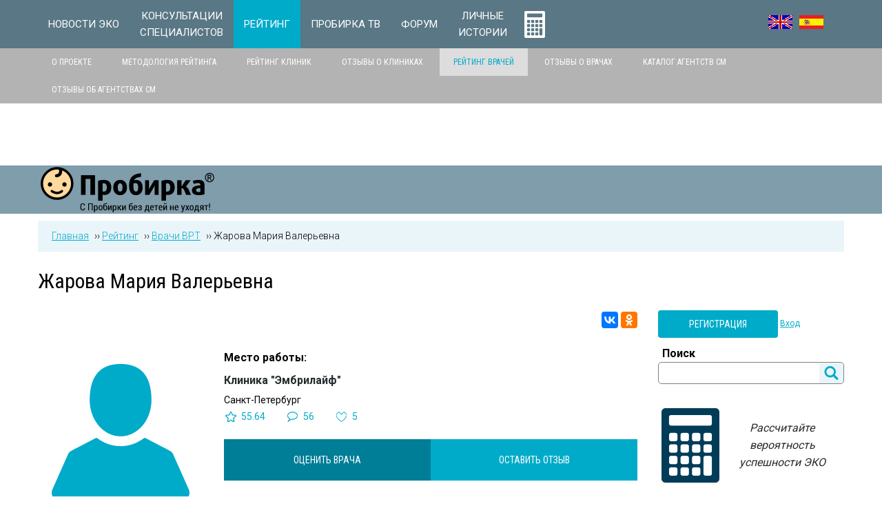

--- FILE ---
content_type: text/html; charset=utf-8
request_url: https://www.probirka.org/rating/doctor/zharova-mariya-valerevna
body_size: 14306
content:
<!DOCTYPE html>
<!--[if IEMobile 7]><html class="iem7"  lang="ru" dir="ltr"><![endif]-->
<!--[if lte IE 6]><html class="lt-ie9 lt-ie8 lt-ie7"  lang="ru" dir="ltr"><![endif]-->
<!--[if (IE 7)&(!IEMobile)]><html class="lt-ie9 lt-ie8"  lang="ru" dir="ltr"><![endif]-->
<!--[if IE 8]><html class="lt-ie9"  lang="ru" dir="ltr"><![endif]-->
<!--[if (gte IE 9)|(gt IEMobile 7)]><!--><html  lang="ru" dir="ltr" prefix="og: http://ogp.me/ns#"><!--<![endif]-->

<head>
  <title>Жарова Мария Валерьевна - рейтинг и отзывы о докторе на Probirka"</title>
  <meta charset="utf-8" />
<link rel="shortcut icon" href="https://www.probirka.org/sites/default/files/favicon.svg" type="image/x-icon" />
<meta name="description" content="Народный рейтинг и достоверные отзывы доктора &quot;Жарова Мария Валерьевна&quot; на портале Probirka. Текущее место работы, комментарии пациентов" />
<meta name="keywords" content="пробирка, эко, икси, эко бесплатно, экстракорпоральное оплодотворение, беременность, перед эко, после эко, эко дети, суррогатное материнство, бесплодие, искусственная инсеминация, процедура эко, процедура икси, стоимость эко, стоимость икси, клиники эко, центры эко, где пройти эко, цена эко, причины бесплодия, мужское бесплодие, женское бесплодие, бесплодие эко, бесплодие лечение, бесплодие у, заговоры от бесплодия, дети, зачатие ребенка, перед зачатием, овуляция, стимуляция овуляции, искусственное оплодотворение, оплодотворение яйцеклетки, донорство спермы, донорство яйцеклетки" />
<link rel="canonical" href="https://www.probirka.org/rating/doctor/zharova-mariya-valerevna" />
<meta property="og:site_name" content="Probirka" />
<meta property="og:type" content="article" />
<meta property="og:url" content="https://www.probirka.org/rating/doctor/zharova-mariya-valerevna" />
<meta property="og:title" content="Жарова Мария Валерьевна - рейтинг и отзывы о докторе на Probirka&quot;" />
<meta property="og:description" content="Народный рейтинг и достоверные отзывы доктора &quot;Жарова Мария Валерьевна&quot; на портале Probirka. Текущее место работы, комментарии пациентов" />
<meta property="og:updated_time" content="2024-05-13T12:11:19+03:00" />
<meta property="og:image" content="https://www.probirka.org/sites/default/files/logo.png" />
<meta property="article:published_time" content="2013-06-06T13:11:29+04:00" />
<meta property="article:modified_time" content="2024-05-13T12:11:19+03:00" />
  <meta name="yandex-verification" content="d3313b43e120be2b" />
  <meta name="google-site-verification" content="0OPKJPV_V2PiOfUJB_bBfBMQ8nTBmuBk_2KnaiWB2dM" />
  
      <meta name="MobileOptimized" content="width">
    <meta name="HandheldFriendly" content="true">
    <meta name="viewport" content="width=device-width">
    <!--[if IEMobile]><meta http-equiv="cleartype" content="on"><![endif]-->

  <link type="text/css" rel="stylesheet" href="https://www.probirka.org/sites/default/files/css/css_lQaZfjVpwP_oGNqdtWCSpJT1EMqXdMiU84ekLLxQnc4.css" media="all" />
<link type="text/css" rel="stylesheet" href="https://www.probirka.org/sites/default/files/css/css_DHcXHPYBSjIVaCQZEG4ZlpLkvslnFlBCnQUCzlbRBio.css" media="all" />
<link type="text/css" rel="stylesheet" href="https://www.probirka.org/sites/default/files/css/css_AkCK37wdzwFlPkkJybmMc-IT3yJ93v5vYmjofnzscok.css" media="all" />
<link type="text/css" rel="stylesheet" href="https://www.probirka.org/sites/default/files/css/css_J9oEDkOX_UUzY4ciL9RmA-9MrxF0VE6Xo80uxQbcCk8.css" media="all" />
<link type="text/css" rel="stylesheet" href="//fonts.googleapis.com/css?family=Roboto:400,300,100,500,700&amp;subset=latin,cyrillic" media="all" />
<link type="text/css" rel="stylesheet" href="//fonts.googleapis.com/css?family=Roboto+Condensed:400&amp;subset=cyrillic" media="all" />
<link type="text/css" rel="stylesheet" href="https://www.probirka.org/sites/default/files/css/css_-sOi-NwdOsqGjdeT75qWmqRRVgaZ2-xwrAwHOZLuUCI.css" media="all" />
  <script>(function(w,d,s,l,i){

  w[l]=w[l]||[];
  w[l].push({'gtm.start':new Date().getTime(),event:'gtm.js'});
  var f=d.getElementsByTagName(s)[0];
  var j=d.createElement(s);
  var dl=l!='dataLayer'?'&l='+l:'';
  j.type='text/javascript';
  j.src='https://www.googletagmanager.com/gtm.js?id='+i+dl+'';
  j.async=true;
  f.parentNode.insertBefore(j,f);

})(window,document,'script','dataLayer','GTM-WJ8XVF4');</script>
<script src="https://www.probirka.org/sites/default/files/js/js_s5koNMBdK4BqfHyHNPWCXIL2zD0jFcPyejDZsryApj0.js"></script>
<script src="https://www.probirka.org/sites/default/files/js/js_VMxVVukkzX-_amCBDFRncNizM8ZJKQZmX0nxh-KB1YQ.js"></script>
<script src="https://www.probirka.org/sites/default/files/js/js_5eyyqd1-Lx5w-gJAfeM7ZAxC5ESwa_zupyS80-93sUY.js"></script>
<script src="https://www.probirka.org/sites/default/files/js/js_Zxn8jx_MnHJEQ11eHT-qV-zJDvorEaTJ52co9tB0-QU.js"></script>
<script src="//vk.com/js/api/openapi.js?142"></script>
<script src="https://www.probirka.org/sites/default/files/js/js_B7vM1vjVYjOWK50A1QAGlbVNQB3TSu-1ZS5iTV1A4Cw.js"></script>
<script src="https://www.probirka.org/sites/default/files/js/js_nsBexf2ouxiI6pVcTMcd0Fcc-DFXPF55LZZFRd8X1Lo.js"></script>
<script>jQuery.extend(Drupal.settings, {"basePath":"\/","pathPrefix":"","setHasJsCookie":0,"ajaxPageState":{"theme":"probirka","theme_token":"Hzqkz57WyWGYpvUY-lI_Q7mIdK8-lFbcKBdGc9bfAyY","jquery_version":"1.10","js":{"0":1,"sites\/all\/modules\/contrib\/jquery_update\/replace\/jquery\/1.10\/jquery.min.js":1,"misc\/jquery-extend-3.4.0.js":1,"misc\/jquery-html-prefilter-3.5.0-backport.js":1,"misc\/jquery.once.js":1,"misc\/drupal.js":1,"sites\/all\/modules\/contrib\/jquery_update\/replace\/ui\/ui\/minified\/jquery.ui.core.min.js":1,"sites\/all\/modules\/contrib\/jquery_update\/replace\/ui\/external\/jquery.cookie.js":1,"sites\/all\/modules\/contrib\/jquery_update\/replace\/misc\/jquery.form.min.js":1,"misc\/ajax.js":1,"sites\/all\/modules\/contrib\/jquery_update\/js\/jquery_update.js":1,"sites\/all\/modules\/contrib\/lazyloader\/jquery.lazyloader.js":1,"public:\/\/languages\/ru_z8Ii7XNkCnst1EQPWdpuzIfddyzEchwSo51A5EpEzj8.js":1,"sites\/all\/modules\/contrib\/authcache\/authcache.js":1,"sites\/all\/libraries\/colorbox\/jquery.colorbox-min.js":1,"sites\/all\/modules\/contrib\/colorbox\/js\/colorbox.js":1,"sites\/all\/modules\/contrib\/colorbox\/styles\/default\/colorbox_style.js":1,"misc\/progress.js":1,"sites\/all\/modules\/contrib\/ctools\/js\/modal.js":1,"sites\/all\/modules\/contrib\/modal_forms\/js\/modal_forms_popup.js":1,"\/\/vk.com\/js\/api\/openapi.js?142":1,"sites\/all\/modules\/contrib\/field_group\/field_group.js":1,"sites\/all\/modules\/contrib\/ajaxblocks\/ajaxblocks.js":1,"sites\/all\/themes\/probirka\/js\/slick.min.js":1,"sites\/all\/themes\/probirka\/js\/shave.min.js":1,"sites\/all\/themes\/probirka\/js\/script.js":1,"sites\/all\/modules\/custom\/swgt_forum\/js\/active_topics.js":1,"\/\/yastatic.net\/es5-shims\/0.0.2\/es5-shims.min.js":1,"\/\/yastatic.net\/share2\/share.js":1,"modules\/statistics\/statistics.js":1,"1":1,"2":1},"css":{"modules\/system\/system.base.css":1,"modules\/system\/system.menus.css":1,"modules\/system\/system.messages.css":1,"modules\/system\/system.theme.css":1,"misc\/ui\/jquery.ui.core.css":1,"misc\/ui\/jquery.ui.theme.css":1,"modules\/comment\/comment.css":1,"modules\/field\/theme\/field.css":1,"sites\/all\/modules\/contrib\/geofield_ymap\/geofield_ymap.css":1,"modules\/node\/node.css":1,"modules\/poll\/poll.css":1,"modules\/user\/user.css":1,"sites\/all\/modules\/contrib\/youtube\/css\/youtube.css":1,"sites\/all\/modules\/contrib\/views\/css\/views.css":1,"sites\/all\/modules\/contrib\/lazyloader\/lazyloader.css":1,"sites\/all\/modules\/contrib\/ckeditor\/css\/ckeditor.css":1,"sites\/all\/modules\/contrib\/colorbox\/styles\/default\/colorbox_style.css":1,"sites\/all\/modules\/contrib\/ctools\/css\/ctools.css":1,"sites\/all\/modules\/contrib\/ctools\/css\/modal.css":1,"sites\/all\/modules\/contrib\/modal_forms\/css\/modal_forms_popup.css":1,"sites\/all\/modules\/contrib\/panels\/css\/panels.css":1,"public:\/\/honeypot\/honeypot.css":1,"\/\/fonts.googleapis.com\/css?family=Roboto:400,300,100,500,700\u0026subset=latin,cyrillic":1,"\/\/fonts.googleapis.com\/css?family=Roboto+Condensed:400\u0026subset=cyrillic":1,"sites\/all\/themes\/probirka\/system.menus.css":1,"sites\/all\/themes\/probirka\/system.messages.css":1,"sites\/all\/themes\/probirka\/system.theme.css":1,"sites\/all\/themes\/probirka\/quicktabs.css":1,"sites\/all\/themes\/probirka\/horizontal-tabs.css":1,"sites\/all\/themes\/probirka\/views.css":1,"sites\/all\/themes\/probirka\/poll.css":1,"sites\/all\/themes\/probirka\/css\/styles.min.css":1,"sites\/all\/themes\/probirka\/css\/branding.css":1}},"authcache":{"q":"node\/121171","cp":{"path":"\/","domain":".probirka.org","secure":true},"cl":23.14814814814815},"colorbox":{"opacity":"0.85","current":"{current} \u0438\u0437 {total}","previous":"\u00ab \u041f\u0440\u0435\u0434\u044b\u0434\u0443\u0449\u0438\u0439","next":"\u0421\u043b\u0435\u0434\u0443\u044e\u0449\u0438\u0439 \u00bb","close":"\u0417\u0430\u043a\u0440\u044b\u0442\u044c","maxWidth":"98%","maxHeight":"98%","fixed":true,"mobiledetect":true,"mobiledevicewidth":"480px","specificPagesDefaultValue":"admin*\nimagebrowser*\nimg_assist*\nimce*\nnode\/add\/*\nnode\/*\/edit\nprint\/*\nprintpdf\/*\nsystem\/ajax\nsystem\/ajax\/*"},"CToolsModal":{"loadingText":"\u0417\u0430\u0433\u0440\u0443\u0437\u043a\u0430...","closeText":"\u0417\u0430\u043a\u0440\u044b\u0442\u044c \u043e\u043a\u043d\u043e","closeImage":"\u003Cimg data-src=\u0022https:\/\/www.probirka.org\/sites\/all\/modules\/contrib\/ctools\/images\/icon-close-window.png\u0022 src=\u0022https:\/\/www.probirka.org\/sites\/all\/modules\/contrib\/lazyloader\/image_placeholder.gif\u0022 alt=\u0022\u0417\u0430\u043a\u0440\u044b\u0442\u044c \u043e\u043a\u043d\u043e\u0022 title=\u0022\u0417\u0430\u043a\u0440\u044b\u0442\u044c \u043e\u043a\u043d\u043e\u0022 \/\u003E\u003Cnoscript\u003E\u003Cimg src=\u0022https:\/\/www.probirka.org\/sites\/all\/modules\/contrib\/ctools\/images\/icon-close-window.png\u0022 alt=\u0022\u0417\u0430\u043a\u0440\u044b\u0442\u044c \u043e\u043a\u043d\u043e\u0022 title=\u0022\u0417\u0430\u043a\u0440\u044b\u0442\u044c \u043e\u043a\u043d\u043e\u0022 \/\u003E\u003C\/noscript\u003E","throbber":"\u003Cimg data-src=\u0022https:\/\/www.probirka.org\/sites\/all\/modules\/contrib\/ctools\/images\/throbber.gif\u0022 src=\u0022https:\/\/www.probirka.org\/sites\/all\/modules\/contrib\/lazyloader\/image_placeholder.gif\u0022 alt=\u0022\u0417\u0430\u0433\u0440\u0443\u0437\u043a\u0430\u0022 title=\u0022\u0417\u0430\u0433\u0440\u0443\u0437\u043a\u0430...\u0022 \/\u003E\u003Cnoscript\u003E\u003Cimg src=\u0022https:\/\/www.probirka.org\/sites\/all\/modules\/contrib\/ctools\/images\/throbber.gif\u0022 alt=\u0022\u0417\u0430\u0433\u0440\u0443\u0437\u043a\u0430\u0022 title=\u0022\u0417\u0430\u0433\u0440\u0443\u0437\u043a\u0430...\u0022 \/\u003E\u003C\/noscript\u003E"},"modal-popup-small":{"modalSize":{"type":"fixed","width":300,"height":300},"modalOptions":{"opacity":0.85,"background":"#000"},"animation":"fadeIn","modalTheme":"ModalFormsPopup","throbber":"\u003Cimg data-src=\u0022https:\/\/www.probirka.org\/sites\/all\/modules\/contrib\/modal_forms\/images\/loading_animation.gif\u0022 src=\u0022https:\/\/www.probirka.org\/sites\/all\/modules\/contrib\/lazyloader\/image_placeholder.gif\u0022 alt=\u0022\u0417\u0430\u0433\u0440\u0443\u0437\u043a\u0430...\u0022 title=\u0022\u0417\u0430\u0433\u0440\u0443\u0437\u043a\u0430\u0022 \/\u003E\u003Cnoscript\u003E\u003Cimg src=\u0022https:\/\/www.probirka.org\/sites\/all\/modules\/contrib\/modal_forms\/images\/loading_animation.gif\u0022 alt=\u0022\u0417\u0430\u0433\u0440\u0443\u0437\u043a\u0430...\u0022 title=\u0022\u0417\u0430\u0433\u0440\u0443\u0437\u043a\u0430\u0022 \/\u003E\u003C\/noscript\u003E","closeText":"\u0417\u0430\u043a\u0440\u044b\u0442\u044c"},"modal-popup-medium":{"modalSize":{"type":"fixed","width":550,"height":450},"modalOptions":{"opacity":0.85,"background":"#000"},"animation":"fadeIn","modalTheme":"ModalFormsPopup","throbber":"\u003Cimg data-src=\u0022https:\/\/www.probirka.org\/sites\/all\/modules\/contrib\/modal_forms\/images\/loading_animation.gif\u0022 src=\u0022https:\/\/www.probirka.org\/sites\/all\/modules\/contrib\/lazyloader\/image_placeholder.gif\u0022 alt=\u0022\u0417\u0430\u0433\u0440\u0443\u0437\u043a\u0430...\u0022 title=\u0022\u0417\u0430\u0433\u0440\u0443\u0437\u043a\u0430\u0022 \/\u003E\u003Cnoscript\u003E\u003Cimg src=\u0022https:\/\/www.probirka.org\/sites\/all\/modules\/contrib\/modal_forms\/images\/loading_animation.gif\u0022 alt=\u0022\u0417\u0430\u0433\u0440\u0443\u0437\u043a\u0430...\u0022 title=\u0022\u0417\u0430\u0433\u0440\u0443\u0437\u043a\u0430\u0022 \/\u003E\u003C\/noscript\u003E","closeText":"\u0417\u0430\u043a\u0440\u044b\u0442\u044c"},"modal-popup-large":{"modalSize":{"type":"scale","width":0.8,"height":0.8},"modalOptions":{"opacity":0.85,"background":"#000"},"animation":"fadeIn","modalTheme":"ModalFormsPopup","throbber":"\u003Cimg data-src=\u0022https:\/\/www.probirka.org\/sites\/all\/modules\/contrib\/modal_forms\/images\/loading_animation.gif\u0022 src=\u0022https:\/\/www.probirka.org\/sites\/all\/modules\/contrib\/lazyloader\/image_placeholder.gif\u0022 alt=\u0022\u0417\u0430\u0433\u0440\u0443\u0437\u043a\u0430...\u0022 title=\u0022\u0417\u0430\u0433\u0440\u0443\u0437\u043a\u0430\u0022 \/\u003E\u003Cnoscript\u003E\u003Cimg src=\u0022https:\/\/www.probirka.org\/sites\/all\/modules\/contrib\/modal_forms\/images\/loading_animation.gif\u0022 alt=\u0022\u0417\u0430\u0433\u0440\u0443\u0437\u043a\u0430...\u0022 title=\u0022\u0417\u0430\u0433\u0440\u0443\u0437\u043a\u0430\u0022 \/\u003E\u003C\/noscript\u003E","closeText":"\u0417\u0430\u043a\u0440\u044b\u0442\u044c"},"better_exposed_filters":{"views":{"reviews_rating_block":{"displays":{"block":{"filters":[]}}},"interesting_block":{"displays":{"block_1":{"filters":[]}}},"do_you_know_queue":{"displays":{"block":{"filters":[]}}},"ivf_myths_queue":{"displays":{"block":{"filters":[]}}},"poll_aside":{"displays":{"block":{"filters":[]}}},"video_block_inner":{"displays":{"block_1":{"filters":[]}}},"recomended_clinics_front":{"displays":{"block":{"filters":[]}}}}},"urlIsAjaxTrusted":{"\/search":true,"\/rating\/doctor\/zharova-mariya-valerevna":true},"field_group":{"html-element":"teaser"},"statistics":{"data":{"nid":"121171"},"url":"\/modules\/statistics\/statistics.php"},"ajaxblocks":"blocks=block-34\/views-poll_aside-block\/block-16\/block-15\u0026path=node\/121171","js":{"tokens":[]},"lazyloader":{"loadImageDelay":"50"}});</script>
      <!--[if lt IE 9]>
    <script src="/sites/all/themes/zen/js/html5-respond.js"></script>
    <![endif]-->
    <script type="text/javascript">(window.Image ? (new Image()) : document.createElement('img')).src = 'https://vk.com/rtrg?p=VK-RTRG-73291-8yhGZ';</script>
  <script type="text/javascript" src="/sites/all/themes/probirka/js-noindex/transfer.js"></script>
  <script src="https://yastatic.net/pcode/adfox/loader.js" crossorigin="anonymous" async></script>
  <script async src="//pagead2.googlesyndication.com/pagead/js/adsbygoogle.js"></script>
  <script>
    (adsbygoogle = window.adsbygoogle || []).push({
      google_ad_client: "ca-pub-6461792451290739",
      enable_page_level_ads: true
    });
  </script>
  <script type="application/ld+json">
    {"@context":"http:\/\/schema.org","@type":"WebSite","name":"\u041f\u0440\u043e\u0431\u0438\u0440\u043a\u0430\u00ae","url":"https:\/\/www.probirka.org\/","potentialAction":[{"@type":"SearchAction","target":"https:\/\/www.probirka.org\/search?search_api_views_fulltext={search_term_string}","query-input":"required name=search_term_string"}]}
  </script>
</head>
<body class="html not-front not-logged-in page-node page-node- page-node-121171 node-type-doctor domain-probirka-localnet i18n-ru section-rating" >
      <p id="skip-link">
      <a href="#main-menu" class="element-invisible element-focusable">Jump to navigation</a>
    </p>
    
<noscript aria-hidden="true"><iframe src="https://www.googletagmanager.com/ns.html?id=GTM-WJ8XVF4"
 height="0" width="0" style="display:none;visibility:hidden"></iframe></noscript>  
<div id="page">
    <nav class="main-nav" role="navigation">
        <div class="row">
            
<div id="block-system-main-menu" class="block block-system b-main-menu block-menu first odd" role="navigation">

  
  
  <ul class="menu"><li class="menu__item is-leaf first leaf"><a href="/newsflash" class="menu__link"><span>Новости ЭКО</span></a></li>
<li class="menu__item is-leaf leaf"><a href="/konsultacziya-speczialista" class="menu__link"><span>Консультации <br>специалистов</span></a></li>
<li class="menu__item is-expanded is-active-trail expanded active-trail"><a href="/rating" class="menu__link is-active-trail active-trail"><span>Рейтинг</span></a><ul class="menu"><li class="menu__item is-leaf first leaf"><a href="/rating/clinic" class="menu__link"><span>Клиники ЭКО</span></a></li>
<li class="menu__item is-leaf is-active-trail leaf active-trail"><a href="/rating/doctor" class="menu__link is-active-trail active-trail"><span>Врачи ВРТ</span></a></li>
<li class="menu__item is-leaf last leaf"><a href="/rating/surr_agency" class="menu__link"><span>Агентства СМ</span></a></li>
</ul></li>
<li class="menu__item is-leaf leaf"><a href="/eko-tv" class="menu__link"><span>Пробирка ТВ</span></a></li>
<li class="menu__item is-leaf leaf"><a href="https://www.probirka.org/forum/index.php" class="menu__link"><span>Форум</span></a></li>
<li class="menu__item is-leaf leaf"><a href="/blogs" class="menu__link"><span>Личные <br>истории</span></a></li>
<li class="menu__item is-leaf last leaf menu__item--calc"><a href="/ivf-results" title="Калькулятор вероятности ЭКО" class="menu__link"><span>Калькулятор вероятности ЭКО</span></a></li>
</ul>
</div>
<div id="block-block-19" class="block block-block b-languages desktop last even">

  
  
  <ul><li><a href="http://en.probirka.org/" class="lang-icon-english" title="English version"></a></li>
<li><a href="http://es.probirka.org/" class="lang-icon-spanish" title="Versión Inglés"></a></li></ul>

</div>
        </div>
    </nav>

                <nav class="secondary-nav">
            <div class="row">
                
<div id="block-menu-menu-rating" class="block block-menu b-menu-rating first last odd" role="navigation">

  
  
  <ul class="menu"><li class="menu__item is-leaf first leaf"><a href="/rating/about-project" class="menu__link"><span>О проекте</span></a></li>
<li class="menu__item is-leaf leaf"><a href="/rating/rating-methodology" class="menu__link"><span>Методология рейтинга</span></a></li>
<li class="menu__item is-leaf leaf"><a href="/rating/clinic" class="menu__link"><span>Рейтинг клиник</span></a></li>
<li class="menu__item is-leaf leaf"><a href="/rating/clinic/reviews" class="menu__link"><span>Отзывы о клиниках</span></a></li>
<li class="menu__item is-leaf is-active-trail leaf active-trail"><a href="/rating/doctor" class="menu__link is-active-trail active-trail"><span>Рейтинг врачей</span></a></li>
<li class="menu__item is-leaf leaf"><a href="/rating/doctor/reviews" class="menu__link"><span>Отзывы о врачах</span></a></li>
<li class="menu__item is-leaf leaf"><a href="/rating/surr_agency" class="menu__link"><span>Каталог агентств СМ</span></a></li>
<li class="menu__item is-leaf last leaf"><a href="/rating/surr_agency/reviews" class="menu__link"><span>Отзывы об агентствах СМ</span></a></li>
</ul>
</div>
            </div>
        </nav>
    

                    <div class="header" id="header" role="banner">
                    <div class="logo-absolute-wrapper">
                      <div class="row">
                                                <div class="logo-container">
                          <a href="/" title="Главная" rel="home" class="header__logo" id="logo">
                            <img src="https://www.probirka.org/sites/default/files/logo.png" alt="Главная" class="header__logo-image" />
                          </a>
                                                                          <div class="mobile-nav">
                        </div>
                      </div>
                    </div>

                    
<div id="block-block-17" class="block block-block top-banner first last odd">

  
  
  <div id="adfox-top"></div>
<script>
(function(w, n) {
    w[n] = w[n] || [];
    w[n].push([{
        ownerId: 172776,
        containerId: 'adfox-top',
        params: {
            pp: 'g',
            ps: 'beks',
            p2: 'epjk'
        }
    }, ['desktop', 'tablet'], {
        tabletWidth: 1209,
        phoneWidth: 767,
        isAutoReloads: false
    }]);
})(window, 'adfoxAsyncParamsAdaptive');
</script>

<script>
(function(w, n) {
    w[n] = w[n] || [];
    w[n].push([{
        ownerId: 172776,
        containerId: 'adfox-top',
        params: {
            pp: 'g',
            ps: 'beks',
            p2: 'fomp'
        }
    }, ['phone'], {
        tabletWidth: 1209,
        phoneWidth: 767,
        isAutoReloads: false
    }]);
})(window, 'adfoxAsyncParamsAdaptive');
</script>

</div>

                </div>

                <div id="main">
                    <div id="content" class="row" role="main">
                                                <nav class="breadcrumb" role="navigation" itemscope="itemscope" itemtype="http://schema.org/BreadcrumbList"><ol><li itemprop="itemListElement" itemscope itemtype="http://schema.org/ListItem"><a href="/" itemprop="item"><span itemprop="name">Главная</span></a><meta itemprop="position" content="1" /></li>  ››  <li itemprop="itemListElement" itemscope itemtype="http://schema.org/ListItem"><a href="/rating" itemprop="item"><span itemprop="name">Рейтинг</span></a><meta itemprop="position" content="2" /></li>  ››  <li itemprop="itemListElement" itemscope itemtype="http://schema.org/ListItem"><a href="/rating/doctor" itemprop="item"><span itemprop="name">Врачи ВРТ</span></a><meta itemprop="position" content="3" /></li>  ››  <li itemprop="itemListElement" itemscope itemtype="http://schema.org/ListItem"><a href="/rating/doctor/zharova-mariya-valerevna" itemprop="item" class="active"><span itemprop="name">Жарова Мария Валерьевна</span></a><meta itemprop="position" content="4" /></li></ol></nav>                                                    <h1 class="page__title title" id="page-title">Жарова Мария Валерьевна</h1>
                                                                                                <div class="main-content">
                                                                                    


<div class="clearfix"><div class="field field-name-share-buttons"><div id="block-swgt-company-info-social-share" class="block block-swgt-company-info first odd">

  
  
  <div class="vk-like" id="vk-like"></div><script type="text/javascript">VK.init({apiId: 5949392, onlyWidgets: true});VK.Widgets.Like("vk-like", {type: "button", height: 20});</script><div class="ya-share2" data-services="vkontakte,odnoklassniki" data-counter="data-counter"></div>
</div>
</div></div><div class="doctor-full-content clearfix"><div class="doctor-full-left"><div class="doctor-full-photo"><img data-src="https://www.probirka.org/sites/default/files/styles/doctor_profile_photo_240/public/default_images/doctor-silhouette_0.png?itok=RAxg1lPM" src="https://www.probirka.org/sites/all/modules/contrib/lazyloader/image_placeholder.gif" width="240" height="240" alt="" /><noscript><img src="https://www.probirka.org/sites/default/files/styles/doctor_profile_photo_240/public/default_images/doctor-silhouette_0.png?itok=RAxg1lPM" width="240" height="240" alt="" /></noscript></div><div class="doctor-full-spec">Гинеколог-репродуктолог</div><div class="doctor-full-rating">34.26</div><div class="doctor-full-rating-by-year-label"><div class="label-above">Рейтинг по годам:&nbsp;</div></div><div class="rating-by-year"><div class="rating-by-year-item">2013 - Не участвовал в рейтинге</div><div class="rating-by-year-item">2014 - Не участвовал в рейтинге</div><div class="rating-by-year-item">2015 - 41.85</div><div class="rating-by-year-item">2016 - Не участвовал в рейтинге</div><div class="rating-by-year-item">2017 - 41.85</div><div class="rating-by-year-item">2018 - 29.7</div><div class="rating-by-year-item">2019 - 31.73</div><div class="rating-by-year-item">2020 - 34.26</div><div class="rating-by-year-item">2021 - Не участвовал в рейтинге</div><div class="rating-by-year-item">2022 - Не участвовал в рейтинге</div><div class="rating-by-year-item">2023 - Не участвовал в рейтинге</div><div class="rating-by-year-item">2024 - Не участвовал в рейтинге</div><div class="rating-by-year-item">2025 - Не участвовал в рейтинге</div><div class="rating-by-year-item">2026 - 34.26</div></div></div><div class="doctor-full-right"><div class="doctor-full-job clearfix"><div class="label-above">Место работы:&nbsp;</div><div class="doctor-full-job-item clearfix"><div class="clinic-rating-teaser-right"><div class="clinic-rating-teaser-title"><a href="/rating/clinic/embrilayf">Клиника &quot;Эмбрилайф&quot;</a></div><div class="clinic-rating-teaser-city">Санкт-Петербург</div><div class="clearfix"><div class="clinic-rating-teaser-rating">55.64</div><div class="clinic-rating-teaser-review-count">56</div><div class="clinic-rating-teaser-vote-count">5</div></div></div></div></div><div class="doctor-rating-vote-buttons"><span class="rating-vote-button rate link-placeholder" rel="nofollow" data-href="/rating/rate?doctor=121171&amp;wish=estimate-doctor">Оценить врача</span>
<span class="rating-vote-button review link-placeholder" rel="nofollow" data-href="/rating/rate?doctor=121171&amp;wish=review-doctor">Оставить отзыв</span>
</div></div></div><div class="b-reviews clearfix"><div id="block-views-reviews-rating-block-block" class="block block-views even">

      <div class="block__title block-title"><span>Последние отзывы</span></div>
  
  
  <div class="view view-reviews-rating-block view-id-reviews_rating_block view-display-id-block view-dom-id-a30bd14c67632dc993719bb7c1dcb999">
        
  
  
      <div class="view-content">
          <div class="review-teaser">
        <div itemtype="http://schema.org/Review" itemscope="itemscope" class="review-page-teaser-wrapper">
    <div class="review-teaser-meta clearfix">
        <div class="review-teaser-name" itemprop="author">
   Вера</div>

<div class="review-teaser-date">
            <meta itemprop="datePublished" content="2020-11-13">
        13.11.2020</div>


<span class="review-rating-hidden" itemprop="itemReviewed">
    Жарова Мария Валерьевна</span>




<div itemprop="reviewRating" itemscope itemtype="http://schema.org/Rating" class="review-rating-hidden">
    <span itemprop="ratingValue">
        5    </span>
    <span itemprop="worstRating">1</span>
    <span itemprop="bestRating">5</span>
</div>
    </div>
    <div itemprop="reviewBody" class="review-teaser-text">
        От Марии Валерьевны не хотелось уходить, она удивительно добрый и заботливый врач, умеет подбодрить, уверить, что все хорошее впереди, что осталось до победы не долго. С ней вместе полтора года шла к рождению доченьки, за что большое спасибо! Рекомендую по личному опыту, это врач, достойный самых лучших слов и оценок!
    </div>
</div>


    </div>
    <div class="review-teaser">
        <div itemtype="http://schema.org/Review" itemscope="itemscope" class="review-page-teaser-wrapper">
    <div class="review-teaser-meta clearfix">
        <div class="review-teaser-name" itemprop="author">
   Алина</div>

<div class="review-teaser-date">
            <meta itemprop="datePublished" content="2020-03-11">
        11.03.2020</div>


<span class="review-rating-hidden" itemprop="itemReviewed">
    Жарова Мария Валерьевна</span>




<div itemprop="reviewRating" itemscope itemtype="http://schema.org/Rating" class="review-rating-hidden">
    <span itemprop="ratingValue">
        5    </span>
    <span itemprop="worstRating">1</span>
    <span itemprop="bestRating">5</span>
</div>
    </div>
    <div itemprop="reviewBody" class="review-teaser-text">
        До обращения в Эмбрилайф мы 14 лет пытались с мужем зачать самостоятельно, сделали несколько протоколов с родными материалами, как говорится. В итоге, в 43 года вступила в протокол с донорскими ооцитами. Спасибо Жаровой Марии Валерьевне - надоумила и настояла, не смотря на первичное отторжение и неприятие этого факта. И вот, наша малышка с нами, чудо, на которое мы уже и не надеялись. С уважением, Виктор и Алина.    </div>
</div>


    </div>
    <div class="review-teaser">
        <div itemtype="http://schema.org/Review" itemscope="itemscope" class="review-page-teaser-wrapper">
    <div class="review-teaser-meta clearfix">
        <div class="review-teaser-name" itemprop="author">
   Anna</div>

<div class="review-teaser-date">
            <meta itemprop="datePublished" content="2019-09-25">
        25.09.2019</div>


<span class="review-rating-hidden" itemprop="itemReviewed">
    Жарова Мария Валерьевна</span>




<div itemprop="reviewRating" itemscope itemtype="http://schema.org/Rating" class="review-rating-hidden">
    <span itemprop="ratingValue">
        5    </span>
    <span itemprop="worstRating">1</span>
    <span itemprop="bestRating">5</span>
</div>
    </div>
    <div itemprop="reviewBody" class="review-teaser-text">
        Помощь, которую нашей семье оказала Жарова Мария Валерьевна, невозможно измерить и оценить. Благодарны всем сердцем, всей душой! Врач поддерживала как с медицинской, так и с психологической точки зрения. Всегда была чуткой в общении, мягко успокаивала, когда казалось, что все усилия напрасны! Да просто она добрый ангел нашей семьи! Хотели бы по возможности повторно обратиться через 2-3 года, уверена, что лучшего врача нам не найти!
    </div>
</div>


    </div>
    <div class="review-teaser">
        <div itemtype="http://schema.org/Review" itemscope="itemscope" class="review-page-teaser-wrapper">
    <div class="review-teaser-meta clearfix">
        <div class="review-teaser-name" itemprop="author">
   Ульяна и Зохид</div>

<div class="review-teaser-date">
            <meta itemprop="datePublished" content="2018-05-03">
        03.05.2018</div>


<span class="review-rating-hidden" itemprop="itemReviewed">
    Жарова Мария Валерьевна</span>




<div itemprop="reviewRating" itemscope itemtype="http://schema.org/Rating" class="review-rating-hidden">
    <span itemprop="ratingValue">
        3    </span>
    <span itemprop="worstRating">1</span>
    <span itemprop="bestRating">5</span>
</div>
    </div>
    <div itemprop="reviewBody" class="review-teaser-text">
        «Хотим выразить огромную благодарность всему персоналу клиники Эмбрилайф!!! Особенно нашему врачу Жаровой Марии Валерьевне.Спасибо огромное за двойное счастье,которым уже скоро будет год, 15 мая! Спасибо за сына и дочку ！Вы опытный и грамотный врач, любящий свою работу, но и прекрасный человек. Благодаря вам все получилось с первой попытки, да еще в двойне. Здоровья,благополучия вам и вашим близким!    </div>
</div>


    </div>
    <div class="review-teaser">
        <div itemtype="http://schema.org/Review" itemscope="itemscope" class="review-page-teaser-wrapper">
    <div class="review-teaser-meta clearfix">
        <div class="review-teaser-name" itemprop="author">
   Юлия</div>

<div class="review-teaser-date">
            <meta itemprop="datePublished" content="2018-04-19">
        19.04.2018</div>


<span class="review-rating-hidden" itemprop="itemReviewed">
    Жарова Мария Валерьевна</span>




<div itemprop="reviewRating" itemscope itemtype="http://schema.org/Rating" class="review-rating-hidden">
    <span itemprop="ratingValue">
        3    </span>
    <span itemprop="worstRating">1</span>
    <span itemprop="bestRating">5</span>
</div>
    </div>
    <div itemprop="reviewBody" class="review-teaser-text">
        Хочу выразить огромную благодарность персоналу клиники Эмбрилайф за то счастье, которое они нам подарили. Конкретно хочу сказать огромное спасибо Жаровой Марии Валерьевне. Это не только опытный и грамотный врач, любящий свою работу, но и прекрасный человек.
Также хочу выразить огромную благодарность Еникееву Бари Вильевичу и Кузнецову Александру Александровичу, которые вели мою беременность. Именно благодаря их опыту и неравнодушию все получилось так, как надо, и я родила здоровую, красивую маленькую принцессу, которой уже 5 месяцев!
    </div>
</div>


    </div>
    <div class="review-teaser">
        <div itemtype="http://schema.org/Review" itemscope="itemscope" class="review-page-teaser-wrapper">
    <div class="review-teaser-meta clearfix">
        <div class="review-teaser-name" itemprop="author">
   Светлана</div>

<div class="review-teaser-date">
            <meta itemprop="datePublished" content="2018-01-30">
        30.01.2018</div>


<span class="review-rating-hidden" itemprop="itemReviewed">
    Жарова Мария Валерьевна</span>




<div itemprop="reviewRating" itemscope itemtype="http://schema.org/Rating" class="review-rating-hidden">
    <span itemprop="ratingValue">
        3    </span>
    <span itemprop="worstRating">1</span>
    <span itemprop="bestRating">5</span>
</div>
    </div>
    <div itemprop="reviewBody" class="review-teaser-text">
        Добрый день! Мы от всей души хотим поблагодарить Жарову Марию Валерьевну, за то что она помогла нам стать родителями, низкий вам поклон за нашего сыночка, у нас все получилось с первого раза, дай бог вам здоровья и всей семье. Мы благодарим и персонал клиники, спасибо всем. Низкий вам поклон за то, что вы делаете нас счастливыми!!!    </div>
</div>


    </div>
    <div class="review-teaser">
        <div itemtype="http://schema.org/Review" itemscope="itemscope" class="review-page-teaser-wrapper">
    <div class="review-teaser-meta clearfix">
        <div class="review-teaser-name" itemprop="author">
   Дарья</div>

<div class="review-teaser-date">
            <meta itemprop="datePublished" content="2017-04-10">
        10.04.2017</div>


<span class="review-rating-hidden" itemprop="itemReviewed">
    Жарова Мария Валерьевна</span>




<div itemprop="reviewRating" itemscope itemtype="http://schema.org/Rating" class="review-rating-hidden">
    <span itemprop="ratingValue">
        5    </span>
    <span itemprop="worstRating">1</span>
    <span itemprop="bestRating">5</span>
</div>
    </div>
    <div itemprop="reviewBody" class="review-teaser-text">
        Была на ЭКО ( 2 й раз) и собираюсь к ней в 3й раз. Вызывает огромное доверие и дает надежду. В протоколе меняет лечение ( в другой клинике этого не делали). После неудачи дала необходимые рекомендации, делала анализы с её назначения. Результаты оценивала она же и выписывала лечение. Наши местные врачи и малой части не советовали сделать...Отвечает на все вопросы в соц. сетях в сообщениях! Очень быстро и четко! Мы с супругом ей доверяем на 100%     </div>
</div>


    </div>
    <div class="review-teaser">
        <div itemtype="http://schema.org/Review" itemscope="itemscope" class="review-page-teaser-wrapper">
    <div class="review-teaser-meta clearfix">
        <div class="review-teaser-name" itemprop="author">
   Виктория</div>

<div class="review-teaser-date">
            <meta itemprop="datePublished" content="2015-10-07">
        07.10.2015</div>


<span class="review-rating-hidden" itemprop="itemReviewed">
    Жарова Мария Валерьевна</span>




<div itemprop="reviewRating" itemscope itemtype="http://schema.org/Rating" class="review-rating-hidden">
    <span itemprop="ratingValue">
        5    </span>
    <span itemprop="worstRating">1</span>
    <span itemprop="bestRating">5</span>
</div>
    </div>
    <div itemprop="reviewBody" class="review-teaser-text">
        Хорошая врач , всегда нас поддерживала , отвечала на письма. Большую часть анализов привезла с собой , еще до консультации врач нам сказала какие нужно досдать ,чтобы потом , когда мы приедем времени не терять,  бесплатно нас консультировала. Несмотря на то, что были неудачные попытки до этого я  забеременела  и родила здорового малыша.  Спасибо!    </div>
</div>


    </div>


        <div class="block_summary_rating" itemscope="" itemtype="http://schema.org/Service">
            <meta itemprop="name" content="Жарова Мария Валерьевна">
            <div  itemprop="aggregateRating" itemscope="" itemtype="http://schema.org/AggregateRating">
                <meta itemprop="bestRating" content="5">
                <meta itemprop="worstRating" content="1">
                <meta itemprop="ratingValue" content="4">
                <meta itemprop="ratingCount" content="8">
            </div>
        </div>
            </div>
  
  
  
      
<div class="more-link">
  <a href="/rating/doctor/zharova-mariya-valerevna/reviews">
    Читать больше  </a>
</div>
  
  
  
</div>
</div>
</div><div id="block-views-interesting-block-block-1" class="block block-views tab-title b-interesting last even">

      <div class="block__title block-title"><span>Это интересно</span></div>
  
  
  <div class="view view-interesting-block view-id-interesting_block view-display-id-block_1 view-dom-id-a98f8606df0a1340c07db190154201c7">
        
  
  
      <div class="view-content">
        <div class="b-interesting-item">
    <div class="b-interesting-item-title"><a href="/muzhskoe-besplodie/vsyo-menshe-i-menshe-mirovoe-padenie-kachestva-spermy">Всё меньше и меньше: мировое падение качества спермы</a></div><div class="b-interesting-item-image"><a href="/muzhskoe-besplodie/vsyo-menshe-i-menshe-mirovoe-padenie-kachestva-spermy"><img data-src="https://www.probirka.org/sites/default/files/styles/270x150/public/article/e67.jpg?itok=IfuwO0MM" src="https://www.probirka.org/sites/all/modules/contrib/lazyloader/image_placeholder.gif" width="270" height="150" alt="Всё меньше и меньше: мировое падение качества спермы" title="Всё меньше и меньше: мировое падение качества спермы" /><noscript><img src="https://www.probirka.org/sites/default/files/styles/270x150/public/article/e67.jpg?itok=IfuwO0MM" width="270" height="150" alt="Всё меньше и меньше: мировое падение качества спермы" title="Всё меньше и меньше: мировое падение качества спермы" /></noscript></a></div><div class="b-interesting-item-date">07.12.2022</div><div class="b-interesting-item-comment-count">0</div><div class="b-interesting-item-text"><p>Масштабное исследование дало тревожные результаты: качество спермы у мужчин во всем мире снижаетс</p></div>  </div>
  <div class="b-interesting-item">
    <div class="b-interesting-item-title"><a href="/pitanie-i-diety/top-7-fruktov-dlya-zdorovya">ТОП-7 фруктов для здоровья</a></div><div class="b-interesting-item-image"><a href="/pitanie-i-diety/top-7-fruktov-dlya-zdorovya"><img data-src="https://www.probirka.org/sites/default/files/styles/270x150/public/article/jagod.jpg?itok=w6vXUF3T" src="https://www.probirka.org/sites/all/modules/contrib/lazyloader/image_placeholder.gif" width="270" height="150" alt="ТОП-7 фруктов для здоровья" title="ТОП-7 фруктов для здоровья" /><noscript><img src="https://www.probirka.org/sites/default/files/styles/270x150/public/article/jagod.jpg?itok=w6vXUF3T" width="270" height="150" alt="ТОП-7 фруктов для здоровья" title="ТОП-7 фруктов для здоровья" /></noscript></a></div><div class="b-interesting-item-date">25.01.2023</div><div class="b-interesting-item-comment-count">0</div><div class="b-interesting-item-text"><p>Эксперты назвали семь фруктов, которые следует включить в еженедельный рацион.</p>
</div>  </div>
  <div class="b-interesting-item">
    <div class="b-interesting-item-title"><a href="/interesnoe/vozrast-i-fertilnost-gde-prohodit-opasnaya-granica">Возраст и фертильность: где проходит «опасная граница»?</a></div><div class="b-interesting-item-image"><a href="/interesnoe/vozrast-i-fertilnost-gde-prohodit-opasnaya-granica"><img data-src="https://www.probirka.org/sites/default/files/styles/270x150/public/article/e30.jpg?itok=n6YBJQAS" src="https://www.probirka.org/sites/all/modules/contrib/lazyloader/image_placeholder.gif" width="270" height="150" alt="Возраст и фертильность: где проходит «опасная граница»?" title="Возраст и фертильность: где проходит «опасная граница»?" /><noscript><img src="https://www.probirka.org/sites/default/files/styles/270x150/public/article/e30.jpg?itok=n6YBJQAS" width="270" height="150" alt="Возраст и фертильность: где проходит «опасная граница»?" title="Возраст и фертильность: где проходит «опасная граница»?" /></noscript></a></div><div class="b-interesting-item-date">01.12.2022</div><div class="b-interesting-item-comment-count">0</div><div class="b-interesting-item-text"><p>С возрастом способность к зачатию у женщин снижается — этот факт сомнению не подлежит.</p>
</div>  </div>
    </div>
  
  
  
  
  
  
</div>
</div>
                        </div>
                        <div class="sidebar-first">
                            
<div id="block-block-31" class="block block-block forum-links first odd">

  
  
  <p><span class="text-btn-cyan link-placeholder" data-href="http://www.probirka.org/forum/ucp.php?mode=register" title="Регистрация">Регистрация</span> <span class="link-placeholder" data-href="http://www.probirka.org/forum/ucp.php?mode=login" title="Вход">Вход</span></p>

</div>
<div id="block-views-exp-search-main-page" class="block block-views b-search-form even">

  
  
  <form action="/search" method="get" id="views-exposed-form-search-main-page" accept-charset="UTF-8"><div><div class="views-exposed-form">
  <div class="views-exposed-widgets clearfix">
          <div id="edit-search-api-views-fulltext-wrapper" class="views-exposed-widget views-widget-filter-search_api_views_fulltext">
                  <label for="edit-search-api-views-fulltext">
            Поиск          </label>
                        <div class="views-widget">
          <div class="form-item form-type-textfield form-item-search-api-views-fulltext">
 <input type="text" id="edit-search-api-views-fulltext" name="search_api_views_fulltext" value="" size="30" maxlength="128" class="form-text" />
</div>
        </div>
              </div>
                    <div class="views-exposed-widget views-submit-button">
      <input type="submit" id="edit-submit-search-main" value="Поиск" class="form-submit" />    </div>
      </div>
</div>
</div></form>
</div>
<div id="block-block-34" class="block block-block b-calc_sidebar odd">

  
  
  <div id="block-block-34-ajax-content" class="ajaxblocks-wrapper"></div>
</div>
<div id="block-views-do-you-know-queue-block" class="block block-views b-do-you-know even">

      <div class="block__title block-title"><span>Знаете ли вы, что...</span></div>
  
  
  <div class="view view-do-you-know-queue view-id-do_you_know_queue view-display-id-block view-dom-id-58725e1a0a0238cb3715d40df0ccb1b5">
        
  
  
      <div class="view-content">
        <div class="views-row views-row-1 views-row-odd views-row-first views-row-last">
      
  <div class="views-field views-field-title">        <span class="field-content"><a href="/newsflash/128107-nayden-novyy-faktor-vliyaniya-na-uspeh-beremennosti">Найден новый фактор влияния на успех беременности</a></span>  </div>  </div>
    </div>
  
  
  
  
  
  
</div>
</div>
<div id="block-block-9" class="block block-block banner-sidebar odd">

  
  
  <div id="adfox-sidebar"></div>
<script>
(function(w, n) {
    w[n] = w[n] || [];
    w[n].push([{
        ownerId: 172776,
        containerId: 'adfox-sidebar',
        params: {
            pp: 'g',
            ps: 'beks',
            p2: 'eoor'
        }
    }, ['tablet', 'desktop'], {
        tabletWidth: 1209,
        phoneWidth: 767,
        isAutoReloads: false
    }]);
})(window, 'adfoxAsyncParamsAdaptive');
</script>

</div>
<div id="block-views-ivf-myths-queue-block" class="block block-views tab-title even">

      <div class="block__title block-title"><span>Об ЭКО начистоту</span></div>
  
  
  <div class="view view-ivf-myths-queue view-id-ivf_myths_queue view-display-id-block view-dom-id-9e67645c4ecb92f3056cb26ee7b523af">
        
  
  
      <div class="view-content">
          <ul class="myth-list">          <li class="myth-item">  
  <div class="views-field views-field-title">        <span class="field-content"><a href="/psihologiya/strahi-pered-perenosom-v-protokole-eko">Страхи перед переносом в протоколе ЭКО  </a></span>  </div></li>
          <li class="myth-item">  
  <div class="views-field views-field-title">        <span class="field-content"><a href="/ekstrakorporalnoe-oplodotvorenie-eko/embriologiya/usynovlennyy-embrion-pravovye-tonkosti">«Усыновленный» эмбрион. Правовые тонкости </a></span>  </div></li>
          <li class="myth-item">  
  <div class="views-field views-field-title">        <span class="field-content"><a href="/tehnologii-i-programmy/mify-i-strahi-razvitie-opuholevyh-zabolevaniy-posle-eko">Мифы и страхи: развитие опухолевых заболеваний после ЭКО</a></span>  </div></li>
          <li class="myth-item">  
  <div class="views-field views-field-title">        <span class="field-content"><a href="/zhenskoe-besplodie/diabet-ne-pomeha-dlya-provedeniya-eko">Диабет - не помеха для проведения ЭКО</a></span>  </div></li>
          <li class="myth-item">  
  <div class="views-field views-field-title">        <span class="field-content"><a href="/ekstrakorporalnoe-oplodotvorenie-eko/ob-eko/mozhno-li-vybrat-pol-rebenka-pri-eko">Можно ли выбрать пол ребенка при ЭКО?</a></span>  </div></li>
          <li class="myth-item">  
  <div class="views-field views-field-title">        <span class="field-content"><a href="/ekstrakorporalnoe-oplodotvorenie-eko/beremennost-i-rody-posle-eko/o-zdorove-detey-eko">О здоровье детей ЭКО</a></span>  </div></li>
      </ul>    </div>
  
  
  
  
  
  
</div>
</div>
<div id="block-menu-menu-sidebar-menu" class="block block-menu b-article-categories tab-title odd" role="navigation">

      <div class="block__title block-title"><span>Читать также</span></div>
  
  
  <ul class="menu"><li class="menu__item is-expanded first expanded"><span class="menu__link nolink" tabindex="0"><span>Бесплодие</span></span><ul class="menu"><li class="menu__item is-leaf first leaf"><a href="/zhenskoe-besplodie" class="menu__link"><span>Женское бесплодие</span></a></li>
<li class="menu__item is-leaf leaf"><a href="/muzhskoe-besplodie" class="menu__link"><span>Мужское бесплодие</span></a></li>
<li class="menu__item is-leaf leaf"><a href="/diagnostika-besplodiya" class="menu__link"><span>Диагностика бесплодия</span></a></li>
<li class="menu__item is-leaf last leaf"><a href="/pitanie-i-diety" class="menu__link"><span>Питание и диеты</span></a></li>
</ul></li>
<li class="menu__item is-expanded expanded"><span class="menu__link nolink" tabindex="0"><span>Всё об ЭКО</span></span><ul class="menu"><li class="menu__item is-leaf first leaf"><a href="/eko-po-oms" class="menu__link"><span>ЭКО по ОМС</span></a></li>
<li class="menu__item is-leaf leaf"><a href="/tehnologii-i-programmy" class="menu__link"><span>Технологии и программы</span></a></li>
<li class="menu__item is-leaf leaf"><a href="/statistika-eko" class="menu__link"><span>Статистика</span></a></li>
<li class="menu__item is-leaf leaf"><a href="/ekstrakorporalnoe-oplodotvorenie-eko/embriologiya" class="menu__link"><span>Эмбриология</span></a></li>
<li class="menu__item is-leaf leaf"><a href="/psihologiya" class="menu__link"><span>Психология</span></a></li>
<li class="menu__item is-leaf leaf"><a href="/dlya-veruyushchih" class="menu__link"><span>ЭКО и религия</span></a></li>
<li class="menu__item is-leaf leaf"><a href="/za-rubezhom" class="menu__link"><span>За рубежом</span></a></li>
<li class="menu__item is-leaf last leaf"><a href="/ekstrakorporalnoe-oplodotvorenie-eko/beremennost-i-rody-posle-eko" class="menu__link"><span>Беременность и роды после ЭКО</span></a></li>
</ul></li>
<li class="menu__item is-expanded expanded"><span class="menu__link nolink" tabindex="0"><span>Донорские программы</span></span><ul class="menu"><li class="menu__item is-leaf first leaf"><a href="/donorstvo-oocitov" class="menu__link"><span>Донорство ооцитов</span></a></li>
<li class="menu__item is-leaf last leaf"><a href="/donorstvo-spermy" class="menu__link"><span>Донорство спермы</span></a></li>
</ul></li>
<li class="menu__item is-leaf leaf"><a href="/surrogatnoe-materinstvo" class="menu__link"><span>Суррогатное материнство</span></a></li>
<li class="menu__item is-leaf leaf"><a href="/vnutrimatochnaya-iskusstvennaya-inseminaciya" class="menu__link"><span>Искусственная инсеминация</span></a></li>
<li class="menu__item is-leaf leaf"><a href="/farmakologicheskie-metody" class="menu__link"><span>Фармакология</span></a></li>
<li class="menu__item is-expanded expanded"><span class="menu__link nolink" tabindex="0"><span>Законодательство</span></span><ul class="menu"><li class="menu__item is-leaf first leaf"><a href="/normativnye-akty" class="menu__link"><span>Нормативные акты</span></a></li>
<li class="menu__item is-leaf last leaf"><a href="/biblio/spisok-tipovyx-dogovorov" class="menu__link"><span>Типовые документы по суррогатному материнству</span></a></li>
</ul></li>
<li class="menu__item is-expanded is-active-trail last expanded active-trail"><span class="menu__link is-active-trail active-trail nolink" tabindex="0"><span>Полезная информация</span></span><ul class="menu"><li class="menu__item is-leaf first leaf"><a href="/biblio/glossary" class="menu__link"><span>Глоссарий</span></a></li>
<li class="menu__item is-leaf leaf"><a href="/biblio/entsiklopediya-zabolevanij" class="menu__link"><span>Справочник заболеваний</span></a></li>
<li class="menu__item is-leaf is-active-trail leaf active-trail"><a href="/rating" class="menu__link is-active-trail active-trail"><span>Рейтинг клиник</span></a></li>
<li class="menu__item is-leaf leaf"><a href="/kalkulyatory" class="menu__link"><span>Калькуляторы</span></a></li>
<li class="menu__item is-leaf leaf"><a href="/interesnoe" class="menu__link"><span>Интересное</span></a></li>
<li class="menu__item is-leaf leaf"><a href="/izvestnye-lyudi" class="menu__link"><span>Известные люди</span></a></li>
<li class="menu__item is-leaf leaf"><a href="/usynovlenie" class="menu__link"><span>Усыновление</span></a></li>
<li class="menu__item is-leaf last leaf"><a href="/polls" class="menu__link"><span>Опросы</span></a></li>
</ul></li>
</ul>
</div>
<div id="block-views-poll-aside-block" class="block block-views tab-title even">

      <div class="block__title block-title"><span>Опроc</span></div>
  
  
  <div id="block-views-poll_aside-block-ajax-content" class="ajaxblocks-wrapper"></div>
</div>
<div id="block-block-16" class="block block-block b-calendar-sidebar odd">

  
  
  <div id="block-block-16-ajax-content" class="ajaxblocks-wrapper"><script type="text/javascript"></script><noscript><p><a href="/calendar">Календарь беременности ЭКО</a></p>
</noscript></div>
</div>
<div id="block-swgt-forum-active-topics" class="block block-swgt-forum tab-title last even">

      <div class="block__title block-title"><span>Новое на форуме</span></div>
  
  
  <div id="forum-recent-topics"></div>
</div>
                        </div>
                        <div class="content-second">
                            
<div id="block-views-video-block-inner-block-1" class="block block-views b-video-inner tab-title first last odd">

      <div class="block__title block-title"><span>Пробирка ТВ</span></div>
  
  
  <div class="view view-video-block-inner view-id-video_block_inner view-display-id-block_1 view-dom-id-c2f4aa17f554ae34ed606253c982dbff">
        
  
  
      <div class="view-content">
        <div class="b-video-inner-item">
    <div class="video-item-thumb"><a href="/eko-tv/prochee/zachem-praktikuyushchemu-vrachu-navyki-kanatohodca-balans-mezhdu-znaniyami-i-opytom"><img data-src="https://www.probirka.org/sites/default/files/styles/270x150/public/youtube/67leWi50rlo.jpg?itok=d9nRInpk" src="https://www.probirka.org/sites/all/modules/contrib/lazyloader/image_placeholder.gif" width="270" height="150" alt="Embedded thumbnail for Зачем практикующему врачу навыки канатоходца? Баланс между знаниями и опытом" /><noscript><img src="https://www.probirka.org/sites/default/files/styles/270x150/public/youtube/67leWi50rlo.jpg?itok=d9nRInpk" width="270" height="150" alt="Embedded thumbnail for Зачем практикующему врачу навыки канатоходца? Баланс между знаниями и опытом" /></noscript></a></div><div class="video-item-title"><a href="/eko-tv/prochee/zachem-praktikuyushchemu-vrachu-navyki-kanatohodca-balans-mezhdu-znaniyami-i-opytom">Зачем практикующему врачу навыки канатоходца? Баланс между знаниями и опытом</a></div>  </div>
  <div class="b-video-inner-item">
    <div class="video-item-thumb"><a href="/eko-tv/prochee/dirizhiruem-orkestrom-uspeshnoy-beremennosti"><img data-src="https://www.probirka.org/sites/default/files/styles/270x150/public/youtube/bQ3y401_1qI.jpg?itok=liJ1Kabm" src="https://www.probirka.org/sites/all/modules/contrib/lazyloader/image_placeholder.gif" width="270" height="150" alt="Embedded thumbnail for Дирижируем оркестром успешной беременности" /><noscript><img src="https://www.probirka.org/sites/default/files/styles/270x150/public/youtube/bQ3y401_1qI.jpg?itok=liJ1Kabm" width="270" height="150" alt="Embedded thumbnail for Дирижируем оркестром успешной беременности" /></noscript></a></div><div class="video-item-title"><a href="/eko-tv/prochee/dirizhiruem-orkestrom-uspeshnoy-beremennosti">Дирижируем оркестром успешной беременности</a></div>  </div>
  <div class="b-video-inner-item">
    <div class="video-item-thumb"><a href="/eko-tv/prochee/gormonofobiya-pochemu"><img data-src="https://www.probirka.org/sites/default/files/styles/270x150/public/youtube/Tun-FlKBu_Q.jpg?itok=GMeHSfPV" src="https://www.probirka.org/sites/all/modules/contrib/lazyloader/image_placeholder.gif" width="270" height="150" alt="Embedded thumbnail for Гормонофобия – почему?" /><noscript><img src="https://www.probirka.org/sites/default/files/styles/270x150/public/youtube/Tun-FlKBu_Q.jpg?itok=GMeHSfPV" width="270" height="150" alt="Embedded thumbnail for Гормонофобия – почему?" /></noscript></a></div><div class="video-item-title"><a href="/eko-tv/prochee/gormonofobiya-pochemu">Гормонофобия – почему?</a></div>  </div>
    </div>
  
  
  
      
<div class="more-link">
  <a href="/eko-tv.html">
    Все видео &gt;&gt;  </a>
</div>
  
  
  
</div>
</div>
                        </div>
                        <div class="sidebar-second">
                                                    </div>
                        <div class="after-content">
                            
<div id="block-views-recomended-clinics-front-block" class="block block-views b-recomended-clinics-front clearfix tab-title first odd">

      <h2 class="block__title block-title"><span><a class="block_title_link" href="/rating/clinic">Рекомендованные клиники</a></span></h2>
  
  
  <div class="view view-recomended-clinics-front view-id-recomended_clinics_front view-display-id-block view-dom-id-6f219b84eb5e89529f2446887cf3acc9">
        
  
  
      <div class="view-content">
        <div class="recommended-clinic">
    <div class="clinic-rating-rec-title"><a href="/rating/clinic/klinika-centr-eko">Клиника вспомогательных репродуктивных технологий &quot;Центр ЭКО&quot;</a></div><div class="clinic-rating-rec-logo"><a href="/rating/clinic/klinika-centr-eko"><img data-src="https://www.probirka.org/sites/default/files/styles/logo_170/public/clinic_logo/logo170-49.jpg?itok=yyr4WBXi" src="https://www.probirka.org/sites/all/modules/contrib/lazyloader/image_placeholder.gif" width="170" height="49" alt="" /><noscript><img src="https://www.probirka.org/sites/default/files/styles/logo_170/public/clinic_logo/logo170-49.jpg?itok=yyr4WBXi" width="170" height="49" alt="" /></noscript></a></div><div class="clinic-rating-rec-rating-wrap"><div class="clinic-rating-rec-rating">73.02</div><div class="clinic-rating-rec-review-count">154</div><div class="clinic-rating-rec-app-count">39</div></div>  </div>
  <div class="recommended-clinic">
    <div class="clinic-rating-rec-title"><a href="/rating/clinic/klinika-zdorovya-semi-i-reprodukcii-nika-spring">Клиника здоровья семьи и репродукции &quot;Ника Спринг&quot;</a></div><div class="clinic-rating-rec-logo"><a href="/rating/clinic/klinika-zdorovya-semi-i-reprodukcii-nika-spring"><img data-src="https://www.probirka.org/sites/default/files/styles/logo_170/public/clinic_logo/logotip.png?itok=SpGUNEdb" src="https://www.probirka.org/sites/all/modules/contrib/lazyloader/image_placeholder.gif" width="168" height="90" alt="" /><noscript><img src="https://www.probirka.org/sites/default/files/styles/logo_170/public/clinic_logo/logotip.png?itok=SpGUNEdb" width="168" height="90" alt="" /></noscript></a></div><div class="clinic-rating-rec-rating-wrap"><div class="clinic-rating-rec-rating">0</div><div class="clinic-rating-rec-review-count">0</div><div class="clinic-rating-rec-app-count">0</div></div>  </div>
  <div class="recommended-clinic">
    <div class="clinic-rating-rec-title"><a href="/rating/clinic/klinika-centr-eko-ryazan">Клиника &quot;Центр ЭКО&quot; Рязань</a></div><div class="clinic-rating-rec-logo"><a href="/rating/clinic/klinika-centr-eko-ryazan"><img data-src="https://www.probirka.org/sites/default/files/styles/logo_170/public/clinic_logo/ryazan.png?itok=iV3uC22T" src="https://www.probirka.org/sites/all/modules/contrib/lazyloader/image_placeholder.gif" width="170" height="49" alt="" /><noscript><img src="https://www.probirka.org/sites/default/files/styles/logo_170/public/clinic_logo/ryazan.png?itok=iV3uC22T" width="170" height="49" alt="" /></noscript></a></div><div class="clinic-rating-rec-rating-wrap"><div class="clinic-rating-rec-rating">55.94</div><div class="clinic-rating-rec-review-count">16</div><div class="clinic-rating-rec-app-count">0</div></div>  </div>
  <div class="recommended-clinic">
    <div class="clinic-rating-rec-title"><a href="/rating/clinic/klinika-centr-eko-volgograd">Клиника &quot;Центр ЭКО&quot; Волгоград</a></div><div class="clinic-rating-rec-logo"><a href="/rating/clinic/klinika-centr-eko-volgograd"><img data-src="https://www.probirka.org/sites/default/files/styles/logo_170/public/clinic_logo/volgograd.png?itok=pSgMwPcA" src="https://www.probirka.org/sites/all/modules/contrib/lazyloader/image_placeholder.gif" width="170" height="49" alt="" /><noscript><img src="https://www.probirka.org/sites/default/files/styles/logo_170/public/clinic_logo/volgograd.png?itok=pSgMwPcA" width="170" height="49" alt="" /></noscript></a></div><div class="clinic-rating-rec-rating-wrap"><div class="clinic-rating-rec-rating">53.23</div><div class="clinic-rating-rec-review-count">36</div><div class="clinic-rating-rec-app-count">19</div></div>  </div>
    </div>
  
  
  
  
  
  
</div>
</div>
<div id="block-block-15" class="block block-block b-rating-links clearfix last even">

  
  
  <div id="block-block-15-ajax-content" class="ajaxblocks-wrapper"></div>
</div>
                        </div>
                    </div>
                </div>
                
    <footer class="footer" id="footer">
        <div class="row footer_first">
            
<div id="block-menu-menu-menu-rating-footer" class="block block-menu footer-menu first last odd" role="navigation">

  
  
  <ul class="menu"><li class="menu__item is-leaf first leaf"><a href="/rating/about-project" class="menu__link"><span>О проекте</span></a></li>
<li class="menu__item is-leaf leaf"><a href="/rating/legal-info" class="menu__link"><span>Правовая информация</span></a></li>
<li class="menu__item is-leaf leaf"><a href="/rating/for-clinics" class="menu__link"><span>Для клиник</span></a></li>
<li class="menu__item is-leaf leaf"><a href="/rating/for-doctors" class="menu__link"><span>Для врачей</span></a></li>
<li class="menu__item is-leaf leaf"><a href="/rating/publications" class="menu__link"><span>Для пациентов</span></a></li>
<li class="menu__item is-leaf last leaf"><a href="/reklama" class="menu__link"><span>Реклама</span></a></li>
</ul>
</div>
            <a href="/" title="Главная" rel="home" class="footer__logo" id="footer_logo">
                <img src="/sites/default/files/footer_logo.png" alt="Главная" class="footer__logo-image" />
            </a>
        </div>
        <div class="row">
            <div class="footer-left">
                
<div id="block-block-1" class="block block-block footer-license first last odd">

  
  
  <p>Интернет-портал «Пробирка» зарегистрирован в Федеральной службе по надзору в сфере связи, информационных технологий и массовых коммуникаций (Роскомнадзор) 23 мая 2019 года. Номер свидетельства № <a href="https://rkn.gov.ru/mass-communications/reestr/media/?id=734531" rel="nofollow, noindex" target="_blank">ФС77-75768</a>. Редакция не несет ответственности за мнения, высказанные в комментариях читателей.</p>

<p>Все материалы, размещенные на интернет-сайте <a href="http://www.probirka.org ">www.probirka.org </a>, в том числе названия разделов,<br />
являются результатами интеллектуальной собственности, исключительные права на которые <br />
принадлежат ООО «СвитГрупп АйТи».</p>

<p>Любое использование (включая цитирование в порядке, установленном статьей 1274 Гражданского<br />
кодекса РФ) материалов сайта, в том числе названий разделов, отдельных страниц сайта, возможно только посредством активной индексируемой гиперссылки на <a href="http://www.probirka.org">www.probirka.org</a>.</p>

<p>Словосочетание «ПРОБИРКА/PROBIRKA.RU» является коммерческим обозначением, исключительное право использования которого в качестве средства индивидуализации организации принадлежит ООО «СвитГрупп АйТи».</p>

<p>Любое использование коммерческого обозначения «ПРОБИРКА/PROBIRKA.RU» возможно только в порядке, установленном пунктом 5 статьи 1539 Гражданского кодекса РФ.</p>

<div class="footer-privacy-wrapper" style="margin-top:10px"><a href="/forum/docs/probirka.org_privacy-policy.pdf" target="_blank">Политика конфиденциальности</a></div>

</div>
            </div>
            <div class="footer-right">
                
<div id="block-block-6" class="block block-block partner-logos first odd">

  
  
  <p>    </p>

</div>
<div id="block-swgt-company-info-social-links" class="block block-swgt-company-info footer-social-links last even">

  
  
  <div class="item-list"><ul><li class="first"><a href='https://vk.com/besplodiyanet' class='footer-social-link vk' target='_blank'></a></li>
<li class="last"><a href='https://ok.ru/besplodiyanet' class='footer-social-link ok' target='_blank'></a></li>
</ul></div>
</div>
            </div>
        </div>
        <div class="row footer-second">
            
<div id="block-block-2" class="block block-block footer-contacts first odd">

  
  
  <div itemscope="" itemtype="http://schema.org/Organization">
<p>© 2003-2026, <span itemprop="name">ООО «СвитГрупп АйТи»</span>,16+</p>

<p itemprop="address" itemscope="" itemtype="http://schema.org/PostalAddress"><span itemprop="postalCode">127521</span>, г. <span itemprop="addressLocality">Москва</span>, <span itemprop="streetAddress">ул. Октябрьская, д.98, стр.2</span><br />
Телефон: <span itemprop="telephone">8 (800) 500-76-28</span></p>

<p> </p>
</div>

</div>
<div id="block-block-4" class="block block-block b-store-links last even">

  
  
  <div class="store-links"><a href="/ext_link?url=https%3A//itunes.apple.com/us/app/forum-probirka.ru-vse-o-besplodii/id931915758%3Fl%3Dru%26ls%3D1%26mt%3D8" onclick="trackOutboundLink('https://itunes.apple.com/us/app/forum-probirka.ru-vse-o-besplodii/id931915758?l=ru&ls=1&mt=8'); return false;" target="_blank"><img alt="App Store" src="/sites/default/files/app_icons/mac_app_store_icon.png" /> </a> <a href="/ext_link?url=https%3A//play.google.com/store/apps/details%3Fid%3Dcom.tapatalk.probirkaorgswgtruforum" onclick="trackOutboundLink('https://play.google.com/store/apps/details?id=com.tapatalk.probirkaorgswgtruforum'); return false;" target="_blank"> <img alt="Google play" src="/sites/default/files/app_icons/google_play_icon.png" /> </a></div>

</div>
        </div>
        <div class="row footer-third">
            
<div id="block-block-5" class="block block-block first last odd">

  
  
  <p>Probirka.org - проблемы бесплодия, ЭКО, беременность и роды после ЭКО</p>

</div>
        </div>
    </footer>

</div>
<div class="counters">
        </div>
<div id="mobile-detector"></div>
<div id="tablet-detector"></div>  
      <noscript>
        <style type="text/css" media="all">
          img[data-src] { display: none !important; }
        </style>
      </noscript><script src="https://www.probirka.org/sites/default/files/js/js_SjVPMNS1dWmIQxPAJqVSOFE2jfriALbqGzCT0EfQhvA.js"></script>
<script defer="defer" src="//yastatic.net/es5-shims/0.0.2/es5-shims.min.js"></script>
<script defer="defer" src="//yastatic.net/share2/share.js"></script>
<script src="https://www.probirka.org/sites/default/files/js/js_VU7P4CTgUZdF2SyFko5LLAg9ZK0OSVjXVaAFnTLgVt0.js"></script>
<script>      (function ($) {
        Drupal.behaviors.lazyloader = {
          attach: function (context, settings) {
            $("img[data-src]").lazyloader({distance: 0, icon: "/sites/all/modules/contrib/lazyloader/loader/loader-7.gif" });
          }
        };
      }(jQuery));</script>

</body>
</html>


--- FILE ---
content_type: text/html; charset=utf-8
request_url: https://www.google.com/recaptcha/api2/aframe
body_size: 267
content:
<!DOCTYPE HTML><html><head><meta http-equiv="content-type" content="text/html; charset=UTF-8"></head><body><script nonce="48LSRCw-o-G8wGYYtEG1zg">/** Anti-fraud and anti-abuse applications only. See google.com/recaptcha */ try{var clients={'sodar':'https://pagead2.googlesyndication.com/pagead/sodar?'};window.addEventListener("message",function(a){try{if(a.source===window.parent){var b=JSON.parse(a.data);var c=clients[b['id']];if(c){var d=document.createElement('img');d.src=c+b['params']+'&rc='+(localStorage.getItem("rc::a")?sessionStorage.getItem("rc::b"):"");window.document.body.appendChild(d);sessionStorage.setItem("rc::e",parseInt(sessionStorage.getItem("rc::e")||0)+1);localStorage.setItem("rc::h",'1769247851088');}}}catch(b){}});window.parent.postMessage("_grecaptcha_ready", "*");}catch(b){}</script></body></html>